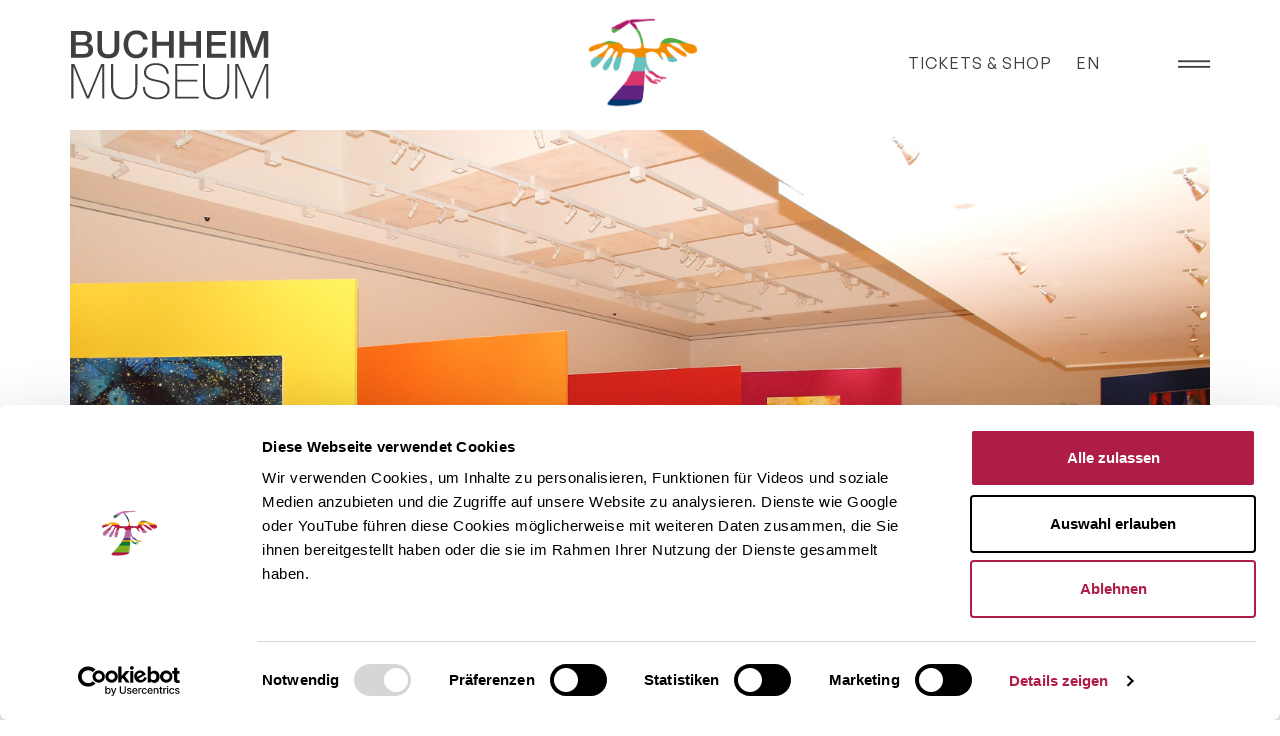

--- FILE ---
content_type: text/html; charset=UTF-8
request_url: https://www.buchheimmuseum.de/museum/led-beleuchtung.php
body_size: 8809
content:
<!DOCTYPE HTML>
<html lang="de">
	<head> 
			<script id="Cookiebot" src="https://consent.cookiebot.com/uc.js" data-cbid="b94b2755-05f9-476f-94e9-cbe01fc67ef5" data-blockingmode="auto"></script> 
		<meta http-equiv="X-UA-Compatible" content="IE=edge">
		<meta charset="UTF-8">
		<title>LED Beleuchtung im Buchheim Museum | Buchheim Museum</title>
 
						<meta name="author" content="Buchheim Museum"> 
			<meta property="og:title" content="In neuem Licht">
				
			<meta property="og:type" content="website">
						<meta name="robots" content="index, follow"> 
			<meta name="viewport" content="width=device-width, initial-scale=1.0, maximum-scale=2.0, user-scalable=yes">		
			<link rel="canonical" href="https://www.buchheimmuseum.de/museum/led-beleuchtung.php">
			<link rel="apple-touch-icon" href="/img/layout/apple-touch-icon.png"> 
			<link rel="shortcut icon" href="/favicon.ico" /> 
			<link rel="stylesheet" type="text/css" href="/css/styles-master-2025-BF.css?m=1764148217" />
<link rel="stylesheet" type="text/css" href="/css/menu-overlay.css?m=1742247847" />
<link rel="stylesheet" type="text/css" href="/css/no-small-screen.css?m=1742247849" />
	
		<style>
			#content {margin: 0 auto}

#bigimage {
height: 350px; width: 100%;
background: url("/_thumbnails_/13/6949_led-beleuchtung.webp") center/cover no-repeat;
}
@media only screen and (min-width: 768px) {
#bigimage {
margin: 130px auto 0 auto;	
height: 400px; width: 100%;	
background: url("/_thumbnails_/14/6949_led-beleuchtung.webp") center/cover no-repeat;
}
}
@media only screen and (min-width: 1025px) {
#bigimage {
height: 450px; width: 100%;	
background: url("/_thumbnails_/15/6949_led-beleuchtung.webp") center/cover no-repeat;
background-size: cover;
}
}		
@media only screen and (min-width: 1280px) {
#bigimage {
height: 500px; width: 100%;	
background: url("/img/museum/led-beleuchtung.jpg") center/cover no-repeat;
}
}	
@media only screen and (min-width: 1500px) {
#bigimage {
height: 650px; width: 100%;	
background: url("/img/museum/led-beleuchtung.jpg") center/cover no-repeat;
}
}	

			:root {--main-color: #3f3f3f;}
			
			#content-left h2 {
				margin-top: 1.2rem;
			}

		</style>
		
				
			<noscript>
				<link rel="stylesheet" type="text/css" href="/css/no-script.css?m=1746625477" />
			</noscript>
			</head>
	<body id="0">   
							<a href="#content" class="skip-link">Zum Inhalt springen</a>
			   
		<div id="wrapper">
							<header id="header">
					<div class="header-wrapper">
						
													<div class="header-wortmarke">
								<a title="Homepage" href="/">										<svg version="1.1" id="Ebene_1" xmlns="http://www.w3.org/2000/svg" x="0px" y="0px" viewBox="0 0 260 96" preserveAspectRatio="xMidYMid slice" fill="#3f3f3f" class="logo-svg" width="260px" height="96px"><g transform="matrix(1, 0, 0, 1, -167.613358, -373.288544)"><path d="M169,377.19h16.85c6.21,0,10.29,2.82,10.29,8.59c0,3.49-1.79,6.02-4.95,7.38v0.1c4.22,0.92,6.5,4.23,6.5,8.93 c0,5.44-3.79,9.66-12.76,9.66H169V377.19z M175.07,391.71h9.9c2.91,0,5.1-1.7,5.1-4.81c0-3.49-1.8-4.75-5.1-4.75h-9.9V391.71z M175.07,406.9h10.73c3.69,0,5.82-1.99,5.82-5.49c0-3.4-2.13-5.34-5.82-5.34h-10.73V406.9z"/><path d="M203.22,377.19h6.07v20.2c0,4.66,0.29,10.05,8.16,10.05c7.86,0,8.15-5.39,8.15-10.05v-20.2h6.07v22.19 c0,8.88-5.68,13.3-14.22,13.3c-8.54,0-14.22-4.42-14.22-13.3V377.19z"/><path d="M262.5,388.21c-1.02-3.98-3.59-6.89-8.64-6.89c-7.43,0-10.54,6.55-10.54,13.2c0,6.65,3.11,13.2,10.54,13.2 c5.39,0,8.35-4.02,8.83-9.08h5.92c-0.48,8.31-6.36,14.03-14.75,14.03c-10.39,0-16.61-8.25-16.61-18.16s6.21-18.15,16.61-18.15 c7.81,0.05,13.98,4.37,14.71,11.84H262.5z"/></g><polygon points="106.827 3.902 112.897 3.902 112.897 17.692 128.677 17.692 128.677 3.902 134.737 3.902 134.737 38.562 128.677 38.562 128.677 22.942 112.897 22.942 112.897 38.562 106.827 38.562"/><polygon points="142.317 3.902 148.377 3.902 148.377 17.692 164.157 17.692 164.157 3.902 170.227 3.902 170.227 38.562 164.157 38.562 164.157 22.942 148.377 22.942 148.377 38.562 142.317 38.562"/><polygon points="177.947 3.902 202.897 3.902 202.897 9.152 184.007 9.152 184.007 18.232 201.487 18.232 201.487 23.172 184.007 23.172 184.007 33.322 203.237 33.322 203.237 38.562 177.947 38.562"/><rect x="208.967" y="3.902" width="6.07" height="34.66"/><polygon points="249.327 3.902 240.007 31.042 239.907 31.042 230.337 3.902 221.797 3.902 221.797 38.562 227.577 38.562 227.577 11.822 227.677 11.822 237.287 38.562 242.287 38.562 251.897 11.822 251.997 11.822 251.997 38.562 257.767 38.562 257.767 3.902"/><polygon points="40.627 46.672 23.277 88.452 23.157 88.452 5.627 46.672 1.657 46.672 1.657 91.532 4.427 91.532 4.427 50.062 4.547 50.062 21.837 91.532 24.597 91.532 41.687 50.062 41.817 50.062 41.817 91.532 44.577 91.532 44.577 46.672"/><g transform="matrix(1, 0, 0, 1, -167.613358, -373.288544)"><path d="M223.69,419.96v26.9c0,5.4,1.13,16.65,14.07,16.65c11,0,14.71-6.47,14.71-16.65v-26.9h2.76v26.9 c0,10.68-4.02,19.04-17.47,19.04c-15.96,0-16.84-13.07-16.84-19.04v-26.9H223.69z"/><path d="M293.25,432.77c-0.32-7.66-6.1-11.5-14.39-11.5c-5.09,0-12.32,2.14-12.32,9.55c0,7.22,7.66,8.42,15.27,9.99 c7.67,1.57,15.33,3.52,15.33,12.44c0,9.3-8.92,12.63-15.77,12.63c-10.49,0-19.04-4.34-18.91-15.9h2.76 c-0.56,9.8,7.29,13.51,16.15,13.51c5.4,0,13.01-2.45,13.01-10.24c0-7.6-7.67-8.92-15.33-10.49c-7.61-1.57-15.27-3.39-15.27-11.94 c0-8.61,7.98-11.94,15.08-11.94c9.37,0,16.72,4.02,17.15,13.89H293.25z"/></g><polygon points="167.237 89.142 167.237 91.532 136.757 91.532 136.757 46.672 166.917 46.672 166.917 49.052 139.527 49.052 139.527 67.022 165.287 67.022 165.287 69.412 139.527 69.412 139.527 89.142"/><g transform="matrix(1, 0, 0, 1, -167.613358, -373.288544)"><path d="M343.14,419.96v26.9c0,5.4,1.13,16.65,14.07,16.65c11,0,14.71-6.47,14.71-16.65v-26.9h2.76v26.9 c0,10.68-4.02,19.04-17.47,19.04c-15.96,0-16.84-13.07-16.84-19.04v-26.9H343.14z"/></g><polygon points="253.767 46.672 236.427 88.452 236.307 88.452 218.767 46.672 214.807 46.672 214.807 91.532 217.577 91.532 217.577 50.062 217.697 50.062 234.987 91.532 237.747 91.532 254.837 50.062 254.967 50.062 254.967 91.532 257.727 91.532 257.727 46.672"/></svg>
									</a>							</div>
												<div class="header-logo"><a title="Homepage" href="/"><img src="/img/layout/logo-vogel-2023.png?m=1746114809" alt="Phoenix-Logo des Buchheim Museums" height="200" title="Buchheim Museum der Phantasie am Starnberger See" width="240" /></a></div>
														<div id="shop-button"><a href="https://buchheimmuseum.ticketfritz.de/">Tickets&#160;&#38;&#160;Shop</a> &#160; <a href="/english/">EN</a></div>
								
						<div class="button-wrapper">
							<button id="navi-button" aria-label="Menü öffnen" aria-expanded="false" class="ti ti-line-double"> <span class="tooltip">Menü öffnen</span></button>
						</div>
					</div>
				</header>						
				<nav id="menu-overlay" aria-label="Hauptmenü">
											<div class="menu-header">
							<div class="menu-wortmarke"><a href="/"><img src="/img/layout/logo-white.svg?m=1729765061" height="96" width="260" alt="Buchheim Logo weiß" /></a></div>
							<div class="menu-logo"><a href="/"><img src="/img/layout/logo-vogel-weiss.png" width="240" height="200" alt="Logo Phoenix weiß" title="Lothar-Günter Buchheims Museum der Phantasie in Bernried am Starnberger See"/></a></div>	
							<button id="menu-close" class="ti ti-close" aria-label="Menü schließen" tabindex="-1" aria-hidden="true"></button>
						</div>
						
					<div class="menu-wrapper">
						
<ul role="menu">
		<li id="id182"><a href="/">Aktuell</a>
					<ul>	<li role="none"><a role="menuitem" aria-label="Home" href="/">Home</a></li>
	<li role="none"><a role="menuitem" aria-label="Erweiterungsbau" href="/erweiterungsbau/">Erweiterungsbau</a></li>
	<li role="none"><a role="menuitem" aria-label="Meldungen" href="/aktuell/">Meldungen</a></li>
	<li role="none"><a role="menuitem" aria-label="Kalender" href="/kalender/">Kalender</a></li>
	<li role="none"><a role="menuitem" aria-label="Newsletter" href="/newsletter/">Newsletter</a></li>
	<li role="none"><a role="menuitem" aria-label="Presse" href="/presse/">Presse</a></li>
	<li role="none"><a role="menuitem" aria-label="PDF-Jahresflyer" href="/download/2025/Buchheim-Museum-Jahresflyer-2025.pdf">PDF-Jahresflyer</a></li>
</ul>
			</li>
	<li id="id233"><a href="/ausstellungen/">Ausstellungen</a>
					<ul>	<li role="none"><a role="menuitem" aria-label="Aktuell, Vorschau &amp; Archiv" href="/ausstellungen/">Aktuell, Vorschau &amp; Archiv</a></li>
	<li role="none"><a role="menuitem" aria-label="Ausgesucht" href="/aktuell/2025/ausgesucht">Ausgesucht</a></li>
	<li role="none"><a role="menuitem" aria-label="Ruprecht von Kaufmann" href="/aktuell/2025/kaufmann">Ruprecht von Kaufmann</a></li>
	<li role="none"><a role="menuitem" aria-label="Klangvolle Stille" href="/aktuell/2025/klangvolle-stille">Klangvolle Stille</a></li>
	<li role="none"><a role="menuitem" aria-label="Afrika &amp; Ozeanien" href="/aktuell/2024/afrika-ozeanien">Afrika &amp; Ozeanien</a></li>
	<li role="none"><a role="menuitem" aria-label="Haus Buchheim" href="/aktuell/2018/buchheim">Haus Buchheim</a></li>
</ul>
			</li>
	<li class="current"><a href="/museum/" class="aktiv">Museum</a>
					<ul>	<li role="none"><a role="menuitem" aria-label="Überblick" href="/museum/">Überblick</a></li>
	<li role="none"><a role="menuitem" aria-label="Sammlung Buchheim" href="/museum/sammlung-buchheim.php">Sammlung Buchheim</a></li>
	<li role="none"><a role="menuitem" aria-label="Architektur" href="/museum/architektur.php">Architektur</a></li>
	<li role="none"><a role="menuitem" aria-label="LED-Beleuchtung" href="/museum/led-beleuchtung.php" class="aktiv">LED-Beleuchtung</a></li>
	<li role="none"><a role="menuitem" aria-label="Natur" href="/museum/natur.php">Natur</a></li>
	<li role="none"><a role="menuitem" aria-label="Provenienzforschung" href="/museum/provenienzforschung.php">Provenienzforschung</a></li>
	<li role="none"><a role="menuitem" aria-label="Stiftung &amp; Team" href="/stiftung/">Stiftung &amp; Team</a></li>
	<li role="none"><a role="menuitem" aria-label="Förderkreis &amp; Sponsoren" href="/foerderkreis-sponsoren/">Förderkreis &amp; Sponsoren</a></li>
</ul>
			</li>
	<li id="id187"><a href="/service/">Ihr Besuch</a>
					<ul>	<li role="none"><a role="menuitem" aria-label="Öffnung, Eintritt &amp; Anfahrt" href="/service/">Öffnung, Eintritt &amp; Anfahrt</a></li>
	<li role="none"><a role="menuitem" aria-label="Führungen &amp; Workshops" href="/fuehrungen-workshops/">Führungen &amp; Workshops</a></li>
	<li role="none"><a role="menuitem" aria-label="Labor der Phantasie &amp; Ferienkurse" href="/service/kinderprogramm.php">Labor der Phantasie &amp; Ferienkurse</a></li>
	<li role="none"><a role="menuitem" aria-label="Museumsladen" href="/museumsladen/">Museumsladen</a></li>
	<li role="none"><a role="menuitem" aria-label="Veranstaltungsort" href="/service/veranstaltungen.php">Veranstaltungsort</a></li>
</ul>
			</li>
	<li id="id214"><a href="/service/links.php">Links</a>
					<ul>	<li role="none"><a role="menuitem" aria-label="Sammlung Online" href="https://sammlung.buchheimmuseum.de">Sammlung Online</a></li>
	<li role="none"><a role="menuitem" aria-label="Tickets &amp; Online Shop" href="https://buchheimmuseum.ticketfritz.de">Tickets &amp; Online Shop</a></li>
	<li role="none"><a role="menuitem" aria-label="Café Buffi" href="https://www.cafe-buffi.de/">Café Buffi</a></li>
	<li role="none"><a role="menuitem" aria-label="Bernried" href="https://bernried.de">Bernried</a></li>
	<li role="none"><a role="menuitem" aria-label="Freundeskreis" href="https://www.freundeskreis-buchheimmuseum.de">Freundeskreis</a></li>
	<li role="none"><a role="menuitem" aria-label="MuSeenLandschaft" href="https://www.museenlandschaft-expressionismus.de">MuSeenLandschaft</a></li>
	<li role="none"><a role="menuitem" aria-label="StarnbergAmmersee" href="https://www.starnbergammersee.de">StarnbergAmmersee</a></li>
	<li role="none"><a role="menuitem" aria-label="Erlebe Bayern" href="https://erlebe.bayern">Erlebe Bayern</a></li>
</ul>
			</li>
	<li id="id273"><a href="">Reservieren</a>
					<ul>	<li role="none"><a role="menuitem" aria-label="Online-Tickets" href="https://buchheimmuseum.ticketfritz.de/Event/Kalender/11775/38681?Typ=Vorlage">Online-Tickets</a></li>
	<li role="none"><a role="menuitem" aria-label="Café Buffi Tischreservierung" href="https://www.cafe-buffi.de">Café Buffi Tischreservierung</a></li>
</ul>
			</li>
</ul>	
					</div>
												<p class="center white2">
								<a href="/english/">EN</a> &#160; <a href="/international/espanol.php">ES</a> &#160; <a href="/international/francais.php">FR</a> &#160; <a href="/international/italiano.php">IT</a> &#160; <a href="/international/polska.php">PO</a></p>
										</nav> 	
						<div id="bigimage-wrapper">
					<div id="bigimage"><div class="bu">&#169; Foto: Buchheim Museum</div></div>			</div>
			<main id="content">
				
	<div id="content-wrapper">

		<div id="content-left">

						

			<h1>In neuem Licht</h1>

			<h2>Die LED-Beleuchtung in den Ausstellungssälen</h2> 

			<p>Seit Oktober 2017 erstrahlen die Kunstwerke in den großen Ausstellungssälen des Buchheim Museums im neuen Licht. Zuvor wurden sie mit Halogenstrahlern beleuchtet. Nun wurde aus wahrnehmungsästhetischen und ökologischen Gründen auf LED-Strahler umgestellt. Anfang 2020 wurde überdies die diffuse Raumbeleuchtung in den beiden großen Ausstellungssälen umgestellt. Die bisherigen Leuchtstoffröhren wurden durch LED-Leuchten ersetzt.</p>
<h2>I. Wahrnehmungsästhetische Gründe</h2>
<p>Der Mensch kann Lokalfarben nur sehen, wenn die Lichtquelle die entsprechenden Farbanteile enthält. Bei Halogenleuchten liegen die Wellenlängen überwiegend im warmen Gelb- und Rot-Bereich-Bereich. Vorteil dieser Lichtquelle ist, dass der Seheindruck als angenehm und warm empfunden wird. Sie liefert die Lichtfarben des Sonnenuntergangs. Nachteil der Lichtquelle ist, dass Wellenlängen im Blau-Bereich kaum enthalten sind. Dies bringt für die Museumspräsentation entscheidende Mängel mit sich:</p>
<p>1) Der Blauanteil der Gemälde kann mit Halogenleuchten nicht gut gesehen werden. Dieser Nachteil wirkt bei den mit reinen Farben arbeitenden Expressionisten besonders schwer. Ihre Bilder können im Halogenlicht nicht adäquat wahrgenommen werden. Blau und Grün wirken wie Grau und Braun. Ach die Kontraste zu den Rot, Orange und Gelb kommen somit weniger zur Geltung.</p>
<p>2) Aus konservatorischen Gründen werden Ölgemälde mit Lichtstärken zwischen 150 und 300 LUX belegt. Dies entspricht einer Lichtstärke, wie sie in der Natur nur in der Abenddämmerung nach dem Sonnenuntergang vorkommt. Wir können zwar noch gut sehen, jedoch stellt sich der Organismus in dieser Lichtstärke auf den Ruhemodus um. Besteht dieses geringe Licht noch, wie bei den Halogenstrahlern, zum größten Teil aus warmem Licht, verdoppelt sich der Ermüdungseffekt. Die Umstellung auf LED ermöglicht eine Ausweitung des Farbspektrums in den blauen Bereich hinein. Damit kommt das LED-Licht dem überwiegend kalten Tageslicht weitaus näher als das Halogenlicht. Nur so können die Gemälde adäquat in ihren Farbkontrasten wiedergegeben werden, und der Besucher bleibt wach und interessiert.</p>
<p>3) Insbesondere bei älteren Menschen – einer bedeutenden Zielgruppe jeden Museums – ist ein hoher Blauanteil im Licht von großer Bedeutung, da die Fähigkeit, blaues Licht wahrzunehmen, mit dem Alter abnimmt. Doch auch für junge Menschen gilt: Wer einmal Gemälde in kaltem LED-Licht gesehen hat, möchte ihnen nicht wieder im Halogenlicht begegnen.</p>
<p>Fazit: Der Unterschied zwischen Halogenlicht und kaltem LED-Licht ist derselbe wie zwischen Tag und Nacht.</p>
<h2>II. Ökologische Gründe</h2>
<p>Mit dem Ziel, Treibhausgasemissionen zu senken, fördert das Bundesministerium für Umwelt, Naturschutz, Bau und Reaktorsicherheit im Rahmen des Energiekonzepts von 2010 Kulturinstitutionen, die ihr Beleuchtungssystem von konventioneller Halogen- auf LED-Beleuchtung umstellen. Für die Förderung müssen im Wesentlichen folgende beiden Bedingungen erfüllt werden:</p>
<p>1) Die Investition muss sich, ohne Fördermittel mitgerechnet, mindestens innerhalb von 20 Jahren durch eingesparte Finanzmittel für Energie amortisieren.</p>
<p>2) Es muss ein mindestens 50%-iger Einspareffekt durch die Umstellung erzielt werden. Durch museumsübliche LED-Strahler ließen sich die gewünschten Einsparungen und Amortisierungen erzielen.</p>
<p>Der Antrag des Buchheim Museums auf Förderung der Umstellung erfüllte diese Kriterien und wurde bewilligt. Der Kauf der LED-Anlage wurde mit 30% der Kosten gefördert vom Bundesministerium für Umwelt, Naturschutz, Bau und Reaktorsicherheit aufgrund eines Beschlusses des Deutschen Bundestages.</p>
<p>Mit der <strong>Nationalen Klimaschutzinitiative</strong> initiiert und fördert das Bundesumweltministerium seit 2008 zahlreiche Projekte, die einen Beitrag zur Senkung der Treibhausgasemissionen leisten. Ihre Programme und Projekte decken ein breites Spektrum an Klimaschutzaktivitäten ab: Von der Entwicklung langfristiger Strategien bis hin zu konkreten Hilfestellungen und investiven Fördermaßnahmen. Diese Vielfalt ist Garant für gute Ideen. Die Nationale Klimaschutzinitiative trägt zu einer Verankerung des Klimaschutzes vor Ort bei. Von ihr profitieren Verbraucherinnen und Verbraucher ebenso wie Unternehmen, Kommunen oder Bildungseinrichtungen.<br/><br/></p>
<p><img src="/img/2018/BMUB_logo.jpg?m=1529931656&" alt="" width="700" height="260"></p>
		</div> 

		 

		
	</div>

			</main>
							<div class="wrapper">
						
					<div id="social">
						<div class="facebook">
							<p><a title="facebook" href="https://www.facebook.com/buchheimmuseum" class="ti-facebook"></a></p>
							<p>Folgen Sie uns auf facebook</p>
						</div>	
													<div>
								<p class="newsletter"><a href="/newsletter/"><span class="ti ti-arrow-right"></span> Newsletter Abo</a></p>
							</div>	
							
						<div class="instagram">
							<p><a title="Instagram" href="https://www.instagram.com/buchheimmuseum/" class="ti-instagram"></a></p>
							<p>Besuchen Sie uns auf Instagram</p>
						</div>
					</div>
				</div>
									<div class="font-buttons">
						<button class="font-button" id="increase-font" aria-label="Schriftgröße vergrößern">A+ <span class="tooltip">Vergrößern</span></button>
						<button class="font-button" id="decrease-font" aria-label="Schriftgröße verkleinern">A- <span class="tooltip">Verkleinern</span></button>
					</div>
								<footer id="footer">
											<nav id="menu">
							
<ul>
		<li id="li182"><a href="/">Aktuell</a>
					<ul>	<li><a href="/">Home</a></li>
	<li><a href="/erweiterungsbau/">Erweiterungsbau</a></li>
	<li><a href="/aktuell/">Meldungen</a></li>
	<li><a href="/kalender/">Kalender</a></li>
	<li><a href="/newsletter/">Newsletter</a></li>
	<li><a href="/presse/">Presse</a></li>
	<li><a href="/download/2025/Buchheim-Museum-Jahresflyer-2025.pdf">PDF-Jahresflyer</a></li>
</ul>
			</li>
	<li id="li233"><a href="/ausstellungen/">Ausstellungen</a>
					<ul>	<li><a href="/ausstellungen/">Aktuell, Vorschau &amp; Archiv</a></li>
	<li><a href="/aktuell/2025/ausgesucht">Ausgesucht</a></li>
	<li><a href="/aktuell/2025/kaufmann">Ruprecht von Kaufmann</a></li>
	<li><a href="/aktuell/2025/klangvolle-stille">Klangvolle Stille</a></li>
	<li><a href="/aktuell/2024/afrika-ozeanien">Afrika &amp; Ozeanien</a></li>
	<li><a href="/aktuell/2018/buchheim">Haus Buchheim</a></li>
</ul>
			</li>
	<li id="li186"><a href="/museum/">Museum</a>
					<ul>	<li><a href="/museum/">Überblick</a></li>
	<li><a href="/museum/sammlung-buchheim.php">Sammlung Buchheim</a></li>
	<li><a href="/museum/architektur.php">Architektur</a></li>
	<li><a href="/museum/led-beleuchtung.php" class="aktiv">LED-Beleuchtung</a></li>
	<li><a href="/museum/natur.php">Natur</a></li>
	<li><a href="/museum/provenienzforschung.php">Provenienzforschung</a></li>
	<li><a href="/stiftung/">Stiftung &amp; Team</a></li>
	<li><a href="/foerderkreis-sponsoren/">Förderkreis &amp; Sponsoren</a></li>
</ul>
			</li>
	<li id="li187"><a href="/service/">Ihr Besuch</a>
					<ul>	<li><a href="/service/">Öffnung, Eintritt &amp; Anfahrt</a></li>
	<li><a href="/fuehrungen-workshops/">Führungen &amp; Workshops</a></li>
	<li><a href="/service/kinderprogramm.php">Labor der Phantasie &amp; Ferienkurse</a></li>
	<li><a href="/museumsladen/">Museumsladen</a></li>
	<li><a href="/service/veranstaltungen.php">Veranstaltungsort</a></li>
</ul>
			</li>
	<li id="li214"><a href="/service/links.php">Links</a>
					<ul>	<li><a href="https://sammlung.buchheimmuseum.de">Sammlung Online</a></li>
	<li><a href="https://buchheimmuseum.ticketfritz.de">Tickets &amp; Online Shop</a></li>
	<li><a href="https://www.cafe-buffi.de/">Café Buffi</a></li>
	<li><a href="https://bernried.de">Bernried</a></li>
	<li><a href="https://www.freundeskreis-buchheimmuseum.de">Freundeskreis</a></li>
	<li><a href="https://www.museenlandschaft-expressionismus.de">MuSeenLandschaft</a></li>
	<li><a href="https://www.starnbergammersee.de">StarnbergAmmersee</a></li>
	<li><a href="https://erlebe.bayern">Erlebe Bayern</a></li>
</ul>
			</li>
	<li id="li273"><a href="">Reservieren</a>
					<ul>	<li><a href="https://buchheimmuseum.ticketfritz.de/Event/Kalender/11775/38681?Typ=Vorlage">Online-Tickets</a></li>
	<li><a href="https://www.cafe-buffi.de">Café Buffi Tischreservierung</a></li>
</ul>
			</li>
</ul>


						</nav>
										<p><a href="/english/">EN</a> &#160; <a href="/international/espanol.php">ES</a> &#160; <a href="/international/francais.php">FR</a> &#160; <a href="/international/italiano.php">IT</a> &#160; <a href="/international/polska.php">PO</a> &#160; <a href="/">DE</a></p>
					<ul id="imprint">
						<li>2001 – 2025 &#169; <a href="/stiftung/">Buchheim Stiftung</a></li>	
						<li><a href="/service/datenschutz.php">Datenschutz</a></li>						
						<li><a href="javascript: Cookiebot.renew()">Cookies</a></li>
													<li><a href="/service/barrierefreiheit.php">Barrierefreiheit</a></li>
												<li><a href="/service/impressum.php">Impressum</a></li>
					</ul>
					<p class="center"><img src="/img/layout/StMWKsw.png?m=1669016554" alt="Logo Bayerisches Staatsministerium für Wissenschaft und Kunst" height="68" width="300" /></p>				</footer>
					</div>
		<script src="/js/js-buchheim-2025-05-03.js?m=1746254932"></script>
									<script>
				var lastTouchEnd = 0;
				document.addEventListener('touchend', function(event) {
					var now = (new Date()).getTime();
					if (now - lastTouchEnd <= 300) {
						event.preventDefault();
					}
					lastTouchEnd = now;
				}, false);

				// Initial setup for font size 
				let currentFontSize = parseFloat(getComputedStyle(document.documentElement).fontSize);

				// Increase font size
				document.getElementById("increase-font").addEventListener("click", () => {
					if (currentFontSize < 20) { 
						currentFontSize *= 1.03;
						document.documentElement.style.fontSize = `${Math.min(currentFontSize, 28)}px`;
					}
				});

				// Decrease font size
				document.getElementById("decrease-font").addEventListener("click", () => {
					if (currentFontSize > 10) {
						currentFontSize /= 1.03;
						document.documentElement.style.fontSize = `${Math.max(currentFontSize, 10)}px`;
					}
				});

				document.addEventListener("DOMContentLoaded", function() {
					// Cookie Banner Role Assignment
					const cookieBanner = document.getElementById("CybotCookiebotDialog");
					if (cookieBanner) {
						cookieBanner.setAttribute("role", "dialog");
						cookieBanner.setAttribute("aria-modal", "true");
						cookieBanner.setAttribute("aria-labelledby", "cookiebanner-title");
						cookieBanner.setAttribute("aria-describedby", "cookiebanner-description");

						// Add IDs for title and description if missing
						const title = cookieBanner.querySelector("h1, h2, .cookiebanner-title");
						const description = cookieBanner.querySelector("p, .cookiebanner-description");

						if (title) title.id = "cookiebanner-title";
						if (description) description.id = "cookiebanner-description";
					}

					// Navigation Button and Menu Focus Management
					const navButton = document.getElementById("navi-button");
					const menu = document.getElementById("menu");
					const menuClose = document.getElementById("menu-close");

					navButton.addEventListener("click", function() {
						// Toggle aria-expanded attribute
						const isExpanded = navButton.getAttribute("aria-expanded") === "true";
						navButton.setAttribute("aria-expanded", !isExpanded);

						// Toggle focus and tabindex on menu close button
						if (!isExpanded) {
							menuClose.tabIndex = 0;
							menuClose.setAttribute("aria-hidden", "false");
							menu.focus();
						} else {
							menuClose.tabIndex = -1;
							menuClose.setAttribute("aria-hidden", "true");
						}
					});

					menuClose.addEventListener("click", function() {
						// Close menu and reset aria-expanded
						navButton.setAttribute("aria-expanded", "false");
						menuClose.tabIndex = -1;
						menuClose.setAttribute("aria-hidden", "true");
						navButton.focus();
					});
				});

			</script>
			 
			<script type="text/plain" data-cookieconsent="statistics" async src="https://www.googletagmanager.com/gtag/js?id=G-KYR8FG7FCW"></script>
			<script type="text/plain" data-cookieconsent="statistics">
				window.dataLayer = window.dataLayer || [];
				function gtag(){dataLayer.push(arguments);}
				gtag('js', new Date());
				gtag('config', 'G-KYR8FG7FCW', { 'anonymize_ip': true });
			</script>
		</body>
</html>

--- FILE ---
content_type: text/css
request_url: https://www.buchheimmuseum.de/css/styles-master-2025-BF.css?m=1764148217
body_size: 6752
content:
/* ==================================================
1. FONTS
================================================== */
@font-face {
	font-family: 'GeneralSans-Variable';
	src: url('/fonts/GeneralSans-Variable.woff2') format('woff2'),
		url('/fonts/GeneralSans-Variable.woff') format('woff'),
		url('/fonts/GeneralSans-Variable.ttf') format('truetype');
	font-weight: 200 700;
	font-display: swap;
	font-style: normal;
}
@font-face {
	font-family: 'GeneralSans-VariableItalic';
	src: url('/fonts/GeneralSans-VariableItalic.woff2') format('woff2'),
		url('/fonts/GeneralSans-VariableItalic.woff') format('woff'),
		url('/fonts/GeneralSans-VariableItalic.ttf') format('truetype');
	font-weight: 200 700;
	font-display: swap;
	font-style: italic;
}
@font-face {
	font-family: 'themify';
	src: url('/fonts/themify.eot?-fvbane');
	src: url('/fonts/themify.eot?#iefix-fvbane') format('embedded-opentype'),
		url('/fonts/themify.woff?-fvbane') format('woff'),
		url('/fonts/themify.ttf?-fvbane') format('truetype'),
		url('/fonts/themify.svg?-fvbane#themify') format('svg');
	font-weight: normal;
	font-style: normal;
	font-display: swap;		
}
[class^="ti-"], [class*=" ti-"] {
	font-family: 'themify';
	speak: none;
	font-style: normal;
	font-weight: normal;
	font-variant: normal;
	text-transform: none;
	line-height: 1;
}
.ti-menu:before         { content: "\e68e"; }
.ti-menu-alt:before     { content: "\e68f"; }
.ti-facebook:before     { content: "\e741"; }
.ti-instagram:before    { content: "\e73d"; }
.ti-close:before        { content: "\e646"; }
.ti-download:before     { content: "\e6a7"; }
.ti-arrow-right:before  { content: "\e628"; }
.ti-new-window:before   { content: "\e732"; }
.ti-line-double:before  { content: "\e6e5"; }
.ti-info:before         { content: "\e697"; }

/* ==================================================
2. RESET
================================================== */
p, h1, h2, h3, h4, h5, h6 {
	overflow-wrap: break-word;
}
html, body, span, div, applet, object, iframe,
h1, h2, h3, h4, h5, h6, p, blockquote, pre, a, abbr,
acronym, address, big, cite, code, del, dfn, em, img,
ins, kbd, q, s, samp, small, strike, strong, sub, sup,
tt, var, b, u, i, center, dl, dt, dd, ol, ul, li,
fieldset, form, label, legend, table, caption, tbody,
tfoot, thead, tr, th, td, article, aside, canvas,
details, embed, figure, figcaption, footer, header,
hgroup, menu, nav, output, ruby, section, summary,
time, mark, audio, video, input, button, textarea, select {
	margin: 0;
	padding: 0;
	border: 0;
	font-size: 100%;
	font: inherit;
	vertical-align: baseline;	
}
/* HTML5 reset for older browsers */
article, aside, details, figcaption, figure,
footer, header, hgroup, menu, nav, section, main {
	display: block;
}

/* ==================================================
3. ROOT COLOR VARIABLES
================================================== */
:root {
	--main-color:        #008343;
	--font-main-color:   #000000;
	--font-light-color:  #999999;
	--link-color:        #008343;
	--background-color:  #efefef;
	--naviback-color:    #008343;
}

/* ==================================================
4. SKIP-TO-CONTENT
================================================== */
.skip-link {
	position: absolute;
	top: -40px;
	left: 0;
	color: var(--main-color);
	padding: 5px;
	z-index: 9999;
}
.skip-link:focus {
	top: 0;
	outline: 2px solid var(--main-color)
}

/* ==================================================
5. BOX-SIZING
================================================== */
*, *::before, *::after {
	-webkit-box-sizing: border-box;
	-moz-box-sizing:    border-box;
	box-sizing:         border-box;
	*behaviour: url(/includes/boxsizing.htc);  
}

/* ==================================================
6. BASIC STYLES
================================================== */
html {
	font-family: 'GeneralSans-Variable', Helvetica, Arial, sans-serif;	
	font-size: 1rem;
	font-weight: 430;
	line-height: 150%;
	min-height: 100vh;
	max-width: 100%;
	color: var(--font-main-color);
	background: #fff;
	-webkit-font-smoothing: antialiased;
	-moz-osx-font-smoothing:  grayscale;	
	-webkit-tap-highlight-color: transparent; 
	outline-color: unset;	
	-webkit-animation-name:   FadeIn;
	-webkit-animation-timing-function: ease-in-out;
	-webkit-animation-duration:       400ms;  
	-moz-animation-name:      FadeIn;
	-moz-animation-timing-function:  ease-in-out;
	-moz-animation-duration:         400ms;
}
h1, h2, h3, h4 {
	font-weight: 480;
	letter-spacing: .5px;	
}

/* --------------------------------------------------
Headings
-------------------------------------------------- */
h1 {
	font-size: 1.4rem;
	text-transform: uppercase;
	margin: 0 0 20px 0;	
	line-height: 140%;		
}
h2 {
	font-size: 1.2rem;
	text-transform: uppercase;	
	hyphens: auto;	
	margin: 20px 0 18px 0;	
	line-height: 150%;
}
h3 {
	font-size: 1.1rem;
	text-transform: uppercase;
	margin: 1.5rem 0 1rem 0 !important;	
	color: var(--main-color);
	line-height: 150%;	
}

/* --------------------------------------------------
Text & Media
-------------------------------------------------- */
p, td {
	margin: 0 0 1rem 0;
	font-size: 1.1rem;	
	line-height: 150%;		
}
a, a:link, a:visited {
	color: var(--main-color);
	text-decoration: none;
}
a:focus {
	border: 0;
	outline: 0;
}
a:hover, a:active {
	color: var(--main-color);	
	text-decoration: none;
}
a img:hover {
	opacity: 0.8;
}
img {
	max-width: 100%;
	height: auto;
	border: 0;
}
strong, b {
	font-weight: 490;
}
i, em {
	font-family: 'GeneralSans-VariableItalic';
}
audio {
	width: 100%;
	max-width: 600px;	
	border-radius: 25px;
	background-color: #f0f3f4;
	margin-bottom: 30px;
}
.audio-wrapper {
	margin: 0 0 25px 0;
}

/* ==================================================
7. UTILITIES
================================================== */
.none         { display: none; }
.grey         { color: var(--font-light-color); font-size: 0.87rem; line-height: 125%; margin: 0 0 20px 0; }
.bu           { color: #666; font-size: 0.87rem; line-height: 125%; }
.red          { color: #af1d47; }
.center       { text-align: center; }
.white        { font-size: 0.8rem; opacity: 0.8; line-height: 110%; color: #fff; }
.white2       { color: #fff; }


.tooltip {
	visibility: hidden;
	background-color: rgba(0,0,0,.8);
	color: white;
	text-align: center;
	border-radius: 4px;
	padding: 5px;
	position: absolute;
	bottom: 120%;
	left: 50%;
	transform: translateX(-50%);
	font-size: 0.8rem;
	white-space: nowrap;
	z-index: 1001;
	opacity: 0;
	transition: opacity 0.3s;
}


/* ==================================================
8. LINKS & BUTTONS
================================================== */
a.more {
	color: var(--main-color);	
	text-transform: uppercase;
	position: relative;
	letter-spacing: 1px;
	font-size: 1rem;
	background-image: linear-gradient(currentColor, currentColor);
	background-position: 0% 100%;
	background-repeat: no-repeat;
	background-size: 100% 1px;	
	transition: all .2s ease-in-out;	
	font-weight: 490;	
}
a.more:hover {
	color: var(--main-color);	
}
.more2 {
	color: var(--main-color);
	text-transform: uppercase;
	position: relative;
	letter-spacing: 1px;
	font-size: 1rem;
}
a.download {
	color: #fff;
	background: var(--main-color);	
	text-transform: uppercase;
	position: relative;
	padding: 2px 6px 3px 6px;
	transition: all .2s ease-in-out;	
	cursor: pointer;
	font-size: 1rem;	
}
a.download:hover {
	opacity: 0.8;
	text-decoration: none;
}
a.flyer {
	background: none !important;
	text-transform: uppercase;
	transition: all .2s ease-in-out;	
	cursor: pointer;
	font-size: 1rem;	
}
a.flyer:hover {
	opacity: 0.8;
	text-decoration: none;
}

/* ==================================================
9. LAYOUT BASICS
================================================== */
.flex-center {
	display: flex;
	justify-content: center;
	width: 100%;
}
.flex-between {
	display: flex;
	justify-content: space-between;
	width: 100%;
}
hr {
	border: 0;
	border-top: 1px solid #fff;
	background: #fff;
	height: 1px;
	clear: both;
	margin: 20px 0;
	opacity: 0;	
}
#service td {
	border-top: 1px solid #ddd;	
	padding: 5px 0;
}

/* ==================================================
10. ALERTS
================================================== */
#alert {
	display: block;
	width: 100%;
	margin: 0 0 20px 0;
	background: #b01968;
	color: #fff !important;
	padding: 16px;
	font-size: 1rem;
	line-height: 140%;
	text-transform: uppercase;
	font-weight: 490;
	letter-spacing: 0.5px;	
}

#alert2 {
	display: block;
	width: 100%;
	margin: 0 0 20px 0;
	background: #1c466c;
	color: #fff !important;
	padding: 16px;
	font-size: 1rem;
	line-height: 140%;
	text-transform: uppercase;
	font-weight: 490;
	letter-spacing: 0.5px;	
}

#alert a, #alert2 a  {
	color: #fff; 
	border-bottom: 1px solid #fff;
}

#alertdetails  {
	color: #b01968;	
	font-weight: 490;	
}
#alertdetails ul {
	padding: 0 20px;	
}
#alertdetails ul li {
	margin: 0 0 10px 0 !important;	
}
#alertdetails summary {
	color: #b01968;
	font-size: 1rem;
	margin: 15px 0;
	font-weight: 490;
	text-transform: uppercase;
	letter-spacing: 1px;	
}
#alertdetails summary:focus, #alertdetails summary:active {
	outline: 0;
}
#eventalert {
	display: block;
	width: 100%;
	margin: 15px 0;
	color: #fff;
	text-align: center;
	background: #db3e77;			
}
#eventalert a {
	display: flex;
	width: 100%;	
	justify-content: center;
	color: #fff; 
	padding: 10px;
	text-decoration: none;
}
.booked {
	color: #b01968;
}

/* ==================================================
11. COOKIEBOT
================================================== */
.cookieconsent-optout-marketing {
	background: rgba(0,0,0,.1);
	padding: 2rem 1rem 1rem 1rem;
	margin: 0 0 1rem 0;
	text-align: center;
}
#CookieDeclarationUserStatusLabelOn,
#CookieDeclarationUserStatusLabelOff,
#CookieDeclarationChangeConsentChange,
#CookieDeclarationChangeConsentWithdraw {
	font-size: 1.1rem;
	color: #af1d47;
	font-weight: 490;
	line-height: 150%;
	margin: 0 0 18px 0;
}

/* ==================================================
12. RESPONSIVE CONTAINER
================================================== */
.responsiveContainer {
	position: relative;
	width: 100%;
	margin-top: 10px;
	padding-bottom: 56.25%;
	height: 0;
}
.responsiveContainer iframe,
.responsiveContainer video {
	position: absolute;
	top: 0;
	left: 0;
	width: 100%;
	height: 100%;
}
.video-container {
	max-width: 100%;
	margin: 0 auto;
}
.video-container video {
	width: 100%;
	height: auto;
}
video { display: block; }

/* ==================================================
13. GRADIENT ANIMATION
================================================== */
@keyframes gradient {
	0% { background-position: 0% 50%; }
	50% { background-position: 100% 50%; }
	100% { background-position: 0% 50%; }
}

/* ==================================================
14. WRAPPER & HEADER
================================================== */
#wrapper {
	margin: 0 auto;
	position: relative;
	width: 100%;
}
#header {
	width: 100%;
	display: block;
	padding: 15px;
	background: #fff;
	position: relative;	
}
.header-wrapper {
	margin: 0 auto;
	width: 100%;
	height: 100%;
	display: flex;
	justify-content: space-between;
	align-items: center;
	position: relative;
}
.header-wortmarke {
	width: 150px;
	height: auto;
	text-align: center;
	display: block;
	overflow: hidden;
}
.header-wortmarke a {
	display: flex;
	justify-content: flex-start;
	align-items: center;	
	padding: 0;
	margin: 0;
	width: 100%;
	height: 100%;
	cursor: pointer;
}
.header-wortmarke .logo-svg {
	width: 150px;
	height: auto;
	display: inline-block;
	padding: 0;
	margin: 0;
	box-sizing: content-box;
}
.header-logo {
	width: 100px;
	padding: 0 15px;
}
.menu-wortmarke {
	width: 150px;
}
.menu-logo {
	width: 100px;
	padding: 0 15px;
	margin-left: -38px;	
}
.button-wrapper {
	display: flex;
	justify-content: flex-end;
	align-items: center;	
	padding: 0;
}
#header-lang {
	font-size: 1.2rem;	
	letter-spacing: 1px;
	margin-left: 2rem;
	position: absolute;
	right: 50px;
}
#header-lang a, a:link, a:visited {
	color: var(--main-color);
	text-decoration: none;
}



#navi-button {
	font-size: 2rem;
	width: 60px;
	height: 50px;
	text-align: center;
	display: flex;
	justify-content: flex-end;
	align-items: center;
	color: var(--main-color);		
	background: #fff;
	transition: all .3s ease;
	cursor: pointer;
}

/* ==================================================
15. BIGIMAGE
================================================== */
#bigimage {
	width: 100%;
	margin: 0 auto;
	display: block;
	position: relative;
	overflow: hidden;
}
#bigimage img {
	width: 100%;
	height: auto;
	margin: 0;
}
#bigimage .bu {
	position: absolute;
	bottom: 10px;
	right: 10px;
	padding: 5px;
	font-size: 0.75rem;
	opacity: 0.7;
	line-height: 110%;
	color: #fff;
	text-align: right;
}
#bigimage-wrapper p {
	text-align: center;
}

/* ==================================================
16. CONTENT
================================================== */
#content {
	padding: 0 15px;
}
#content-wrapper,
#content-wrapper2 {
	margin: 45px auto;
	overflow: auto;
}
#content-wrapper h1 {
	font-size: 1.4rem;
}
#content h2 { font-size: 1.2rem; }
#content h3 { font-size: 1.1rem; }
#content p { hyphens: auto; }
#content-left img { margin-top: 20px; }
#content-right { margin: 30px 0; }
#content-right span { opacity: .8; }
#content-right audio {
	width: 100%;
	margin: 0 0 15px auto;
}
#content-right-old { margin: 30px 0; }
#content .noborder { margin-top: -10px; }
#content ul li { margin: 0 0 1rem 1rem; }

/* ==================================================
17. LINKS (Inline)
================================================== */
.link {
	text-transform: uppercase;
	color: #fff !important;
	text-decoration: none;
	background-image: none !important;	
	padding: 4px 8px 5px 8px;
	margin: 0 0 3px 0;
	display: inline-block;
	width: 100%;
	letter-spacing: 1px;
	background: #999;
	font-size: 1rem;
	transition: all .2s ease-in-out;	
	font-weight: 490;
}
.link:hover {
	opacity: 0.8;	
}

/* ==================================================
18. SUMMARY
================================================== */
summary {
	font-size: 1rem;
	cursor: pointer;
	margin: 0 0 20px 0;
	text-transform: uppercase;
	letter-spacing: 1px;
	color: var(--font-main-color);		
}

/* ==================================================
19. SHOP & SOCIAL WRAPPER
================================================== */
.wrapper {
	width: 100%;
	margin: 0 auto;
	padding: 0 15px;	
}

/* ==================================================
20. SHOP BUTTON
================================================== */
#shop-button {
	width: 100%;
	height: auto;
	display: block;
	background: var(--main-color);
	margin: 15px auto 0 auto;	
	border-bottom: 1px solid #fff;
	font-size: 0.9rem;	
	line-height: 150%;
	letter-spacing: 1px;
}
#shop-button a {
	width: 100%;
	display: flex;
	justify-content: center;
	align-items: center;
	text-align: center;	
	padding: 10px 15px;
	color: #fff;
	cursor: pointer;
	text-transform: uppercase;
	background: rgba(0,0,0,.1);	
}

/* ==================================================
21. SOCIAL
================================================== */
#social {
	background: var(--main-color);
	width: 100%;
	margin: 0 auto 30px auto;
	padding: 20px 15px 15px 15px;
	font-weight: 430;		
	letter-spacing: .1px;
}
#social h3 {
	margin: 0 0 20px 0;	
	color: #fff;
}
#social div {
	display: flex;
	justify-content: center;
	align-items: center;
	text-align: center;
	flex-direction: column;
	color: #fff;
	padding: 15px 10px;
	font-size: 0.87rem;	
}
#social div a { color: #fff; }
#social .ti-facebook {
	border: 2px solid #fff;
	font-size: 2rem;
	padding: 8px;
	border-radius: 10px;
}
#social .ti-instagram {
	font-size: 3rem;
	padding: 8px;
}
#social .newsletter a {
	margin: 1em 0 1em 0;	
	border: 0;
	border-radius: 5px;
	color: #fff;
	padding: 8px 12px;
	text-align: center;	
	font-size: 1rem;
	text-transform: uppercase;
	letter-spacing: 1px;
	width: 300px;
	font-family:'GeneralSans-Variable';	
	transition: all .3s ease-in-out;	
	border: 1px solid white;
}
#social .newsletter a:hover {
	background: white;	
	color: var(--main-color);
	cursor: pointer;
}
#social .ti { font-size: 0.87rem; }
#social label { display: none; }

/* ==================================================
22. FOOTER
================================================== */
#footer {
	width: 100%;
	margin: 0 auto;	
	padding: 1px 15px 60px 15px;
	font-weight: 350;	
	position: relative;
}
#footer a {
	text-decoration: none;
	color: var(--font-main-color);
}
#menu {
	width: 100%;
	margin: 0 auto;
	padding: 0 4px 40px 4px;		
}
#menu ul {
	list-style: none;
	display: block;
	font-size: 1.1rem;
	margin: 0;
}
#menu ul li {
	line-height: 200%;
	margin: 30px 0 0 0;
	text-align: left;
	font-weight: 490;
}
#menu ul li a {
	color: var(--font-main-color);
	text-decoration: none;
}
#menu ul li a.aktiv {
	color: var(--main-color);		
}
#menu ul li ul li {
	margin: 0;
	font-weight: 350;	
}
#imprint {
	list-style: none;
	display: block;
	font-size: 1.1rem;
	margin: 3rem 0;
}
#imprint li {
	margin: 12px 0 0 0;
	font-weight: 350;	
}
#imprint li a {
	font-weight: 350;	
}

/* ==================================================
23. “BACK TO TOP” BUTTON
================================================== */
.cd-top {
	display: inline-block;
	height: 40px;
	width: 40px;
	position: fixed;
	bottom: 15px;
	right: 15px;
	z-index: 10;
	box-shadow: 0 0 10px rgba(0, 0, 0, 0.05);
	overflow: hidden;
	text-indent: 100%;
	white-space: nowrap;
	background: rgba(0,0,0,0.3) url(/img/layout/cd-top-arrow.svg) no-repeat center 50%;
	background: var(--main-color) url(/img/layout/cd-top-arrow.svg) no-repeat center 50%;
	visibility: hidden;
	opacity: 0;
	-webkit-transition: opacity .3s 0s, visibility 0s .3s;
	-moz-transition:    opacity .3s 0s, visibility 0s .3s;
	transition:         opacity .3s 0s, visibility 0s .3s;
}
.cd-top.cd-is-visible,
.cd-top.cd-fade-out,
.no-touch .cd-top:hover {
	-webkit-transition: opacity .3s 0s, visibility 0s 0s;
	-moz-transition:    opacity .3s 0s, visibility 0s 0s;
	transition:         opacity .3s 0s, visibility 0s 0s;
}
.cd-top.cd-is-visible {
	visibility: visible;
	opacity: 0.7;
}
.cd-top.cd-fade-out {
	opacity: 0.7;
}
.no-touch .cd-top:hover,
.cd-top:hover {
	transition: all .2s ease-in-out;
	opacity: 1;
}

/* ==================================================
24. FADEIN KEYFRAMES
================================================== */
@-webkit-keyframes FadeIn { 0% { opacity:0; } 100% { opacity:1; } }
@-moz-keyframes    FadeIn { 0% { opacity:0; } 100% { opacity:1; } }
@keyframes         FadeIn { 0% { opacity:0; } 100% { opacity:1; } }

/* ==================================================
25. MEDIA QUERIES: MOBILE
================================================== */
@media only screen and (max-width: 767px) {
	.no-mobile { display: none !important; }
}

/* ==================================================
26. MEDIA QUERIES: TABLET & DESKTOP
================================================== */
@media only screen and (min-width: 769px) {
	/* Layout */
	#wrapper {
		max-width: 1580px;
	}

	/* Header */
	#header {
		position: fixed;
		top: 0;
		left: 0;
		padding: 15px 30px;
		height: 130px;
		z-index: 100;
		transition: box-shadow 200ms cubic-bezier(0.33, 1, 0.68, 1);
	}
	#header.active {
		box-shadow: hsla(0 0% 0% / 0.1) 0 0.5rem 1rem;
		transition-duration: 400ms;
	}
	#header a:hover {
		opacity: 0.8;
	}

	.header-wortmarke, .header-wortmarke .logo-svg {
		width: 200px;
	}
	.header-logo {
		width: 120px;
		margin-left: -150px;
	}
	.header-logo img:hover {
		transform: rotate(360deg);
		transition: 1s ease-in-out;	
	}
	.menu-wortmarke {
		padding-top: 10px;
		width: 200px;
	}
	.menu-logo {
		width: 120px;
		margin-left: -195px;
	}

	/* Shop Button */
	#shop-button {
		position: absolute;
		right: 100px;
		top: 30px;
		z-index: 105;
		width: auto;
		border: 0;
		opacity: 1;
		display: flex;
		justify-content: center;
		align-items: center;
		background: #fff;
		margin: 0;
		font-size: 1rem;
	}
	#shop-button a, #shop-button a:visited {
		display: inline;
		text-align: center;
		padding: 6px 10px;
		color: var(--main-color);
		background: none;
		transition: all .2s ease-in-out;
	}
	#shop-button a:hover {
		text-decoration: none;
		background: none;
		color: #000;
		opacity: .7;
	}

	/* Navi */
	#navi-button:hover {position: relative; color: #000; opacity: .5; }

	#navi-button:hover .tooltip {
		visibility: visible;
		opacity: 1;
		z-index: 100;
		bottom: 50px;
		left: 50%;
		font-weight: 550;
		font-family: 'GeneralSans-Variable', Helvetica, Arial, sans-serif;			
	}		

	#id273, #li273 { display: none; }

	/* Alert */
	#alert, #alert2 { padding: 12px 30px; text-align: center }

	/* Bigimage */
	#bigimage { padding: 160px 30px 0 30px; }
	#bigimage .bu { right: 40px; }

	/* Content */
	#content {
		margin: 140px auto 0 auto;
		padding: 0 30px;
		max-width: 1580px;
	}
	#content h1 { font-size: 1.8rem; }
	#content h2 { font-size: 1.4rem; }
	#content h3 { font-size: 1.2rem; }
	#content a {
		text-decoration: none;
		background-image: linear-gradient(currentColor, currentColor);
		background-position: 0% 100%;
		background-repeat: no-repeat;
		background-size: 0% 1px;
		transition: background-size cubic-bezier(0,.5,0,1) 0.3s;
	}
	#content a:hover, #content a:focus {
		background-size: 100% 1px;
	}
	#content .noborder a { background-image: none; }

	#content-wrapper {
		padding: 15px 0;
		width: 100%;
		display: flex;
		justify-content: center;
	}
	#content-wrapper2 {
		padding: 15px 0;
		width: 100%;
	}
	#content-left {
		flex: 1 0 65%;
		padding: 20px 30px 30px 0;
		max-width: 800px;
		min-height: 400px;
	}
	#content-right {
		margin: 0 0 30px 0;
		flex: 1 1 35%;
		padding: 30px 0 30px 30px;	
	}
	#content-right-old {
		flex: 0 1 auto;
		padding: 0 0 0 30px;
		margin: 7px 0 30px 0;
		max-width: 400px;
	}
	#content-right-old p {
		color: var(--font-light-color);
		font-size: 0.87rem;
		line-height: 125%;
		margin: 0 0 20px 0;
	}
	#content-right-old .buchheim-fotos {
		max-width: 300px;
	}

	/* Listing */
	#listing-grid-wrapper-old {
		grid-template-columns: 1fr 1fr;
	}
	.listing-wrapper-old {
		width: 48%;
	}
	.flex-between-larger-screen {
		display: flex;
		justify-content: space-between;
		width: 100%;
	}

	/* Wrapper padding */
	.wrapper { padding: 0 30px; }

	.box-wrapper {
		margin: 0 auto;
		width: 100%;
		display: flex;
		justify-content: flex-start;
		overflow: auto;
	}
	.box-wrapper div {
		padding-right: 60px;
		min-width: 330px;
	}

	/* Social */
	#social {
		display: flex;
		justify-content: center;
		align-items: center;
		margin: 30px auto;
		padding-top: 30px;		
	}
	#social div {
		flex: 0 0 33.33%;
		border: 0;
	}

	/* Footer */
	#footer {
		width: 100%;
		padding: 30px 30px 300px 30px;
		text-align: center;
		margin: 0 auto;
	}
	#menu {
		padding-bottom: 60px;
	}
	#menu ul {
		display: flex;
		justify-content: space-between;
		text-align: left;
	}
	#menu ul ul { display: block; }
	#menu ul ul li { padding: 0 20px 0 0; }
	#menu ul li a:hover {
		color: var(--main-color);
	}
	#imprint {
		display: flex;
		justify-content: center;
		text-align: center;
	}
	#imprint li { margin: 0 10px; }
	#footer a, #menu a {
		text-decoration: none;
		background-image: linear-gradient(currentColor, currentColor);
		background-position: 0% 100%;
		background-repeat: no-repeat;
		background-size: 0% 1px;
		transition: background-size cubic-bezier(0,.5,0,1) 0.3s;
	}
	#footer a:hover {
		color: var(--main-color);
	}
	#footer a:hover, #menu a:hover, #menu a:focus, #menu a.aktiv {
		background-size: 100% 1px;
	}
	.cd-top {
		right: 30px;
		bottom: 15px;
	}
}

/* ==================================================
27. MEDIA QUERIES: ≥1280px
================================================== */
@media (min-width: 1280px) {
	#wrapper {
		padding: 0 40px;
	}
	#header {
		padding: 15px 70px;
	}
	.header-logo {
		width: 140px;
		margin-left: -135px;
	}
	.menu-logo {
		width: 130px;
		margin-left: -150px;
	}
	#bigimage-wrapper {
		margin: 0 auto;
		padding: 0 30px;
		max-width: 100%;
		overflow: auto;
	}
	#bigimage {
		max-width: 100%;
	}
	#content-left { padding-right: 10px; }
	#content-right { padding-left: 60px; }
	.cd-top {
		right: 70px;
		bottom: 30px;
	}
}

/* ==================================================
28. MEDIA QUERIES: ≥1580px
================================================== */
@media (min-width: 1580px) {
	#wrapper { padding: 0; }
	#header { padding: 15px 0; }
	.header-wrapper {
		max-width: 1580px;
		padding: 0 30px;
	}
	.wrapper { padding: 0; }
	#bigimage {
		width: 100%;
		max-width: 1520px;
		padding: 160px 0 0 0;
	}
	#content-left {
		flex: 1 0 65%;
		padding: 30px 60px 30px 0;
		max-width: 960px;
		min-height: 400px;
	}
	#content-right { flex: 1 1 35%; }
	#shop-button, #social {
		max-width: 1520px;
	}
	#social { max-width: 1520px; }
}

/* ==================================================
29. Font Size Adaption
================================================== */

.font-buttons {
	display: flex;
	gap: 20px;
	position: fixed;
	bottom: 30px;
	right: 30px;
	z-index: 1000;	
}

.font-button {
	background-color: #f2f2f2;
	color:  var(--main-color);
	border: none;
	border-radius: 4px;
	padding: 8px 12px;
	font-size: 1rem;
	font-weight: 600;	
	cursor: pointer;
	transition: background-color 0.3s;
	opacity: 1;
}

.font-button:hover {
	opacity: .7;
}

.font-button:hover .tooltip {
	visibility: visible;
	opacity: 1;
}	

@media (min-width: 1024px) {

	.font-buttons {
		gap: 5px;
		left: 30px;
		right: auto;
	}

}	

--- FILE ---
content_type: text/css
request_url: https://www.buchheimmuseum.de/css/menu-overlay.css?m=1742247847
body_size: 840
content:
/* --- Menu Overlay ---*/

#menu-overlay {
	display: none;	
	margin: 0;
	padding: 0;
	position: fixed;
	top: 0;
	right: 0;
	left: 0;
	padding: 10px 15px;
	width: 100%;
	height: 100%;
	background: #008343;
	background: var(--main-color);		
	z-index: 1000;	
	overflow: hidden;	
}	

#menu-overlay .menu-header {	
	margin: 5px auto;
	display: flex;
	justify-content: space-between;
	align-items: center;
	width: 100%;
	padding: 8px 0px;	
}	

#menu-overlay .menu-header a {	
	color: #fff;
}	

#menu-overlay .menu-wrapper {	
	margin: 0 auto;
	display: block;
	width: 100%;
	padding: 30px 0;
}	

#menu-close {
	display: block;		
	border: 0;
	border-radius: 0;
	background: none;
	padding: 10px 0;
	font-size: 2rem;
	cursor: pointer;
	transition: all .35s ease-in-out;	
	color: #fff;
	transition: all .3s ease;
	z-index: 101;		
}	

#menu-close:hover, #menu-close:active {
	opacity: .8;
	border: 0;
	outline: 0;
}	

/* --- Menu Mobile ---*/

#menu-overlay .menu-wrapper {	
	margin: 0 auto;
	display: block;
	padding: 30px 0;		
}	

#menu-overlay ul {	
	display: block;
	width: 100%;
	margin: 0;
	padding: 0;	
	list-style: none;		
	line-height: 200%;	
	font-size: 1.1rem;
}

#menu-overlay ul li {		
	width: auto;
	display: block;
	margin: 0;
	padding: 0 15px 0 0;
}

#menu-overlay ul li a {color: #fff;}

#menu-overlay ul li a.aktiv,
#menu-overlay ul li a:hover,
#menu-overlay ul li a:active {
	color: #fff;
}

#menu-overlay ul li ul {
	display: none;
	width: auto;
	margin: 0;
	padding: 0;	
}

#menu-overlay ul li ul {
	display: none;
	width: auto;
	margin: 0;
	padding: 0;	
}

#menu-overlay ul li.current ul {
	display: block;
}

#menu-overlay ul li ul li {
	margin: 0 0 0 1rem;
	padding: 0;	
}

#menu-overlay ul li ul li a.aktiv,
#menu-overlay ul li ul li a:hover,
#menu-overlay ul li ul li a:active {
	color: #fff;
	opacity: .7;
}

#menu-overlay ul.english {	
	margin-top: 50px;
	display: block;
	text-align: center;
	font-size: 1.5rem;		
	line-height: 200%;			
}

#menu-overlay ul.english li#id254 {margin-top: 1rem;}

/* --- Menu Desktop ---*/

@media only screen and (min-width: 1025px) {

	#menu-overlay {
		padding: 15px 30px;
	}	

	#menu-overlay .menu-header {		
		max-width: 1520px;	
		padding: 0;
	}	

	#menu-overlay .menu-wrapper {	
		margin: 0 auto 30px auto;
		display: flex;
		justify-content: space-between;
		padding: 45px 4px 30px 4px;
		width: 100%;
		max-width: 1520px;	
	}	

	#menu-overlay ul {	
		width: 100%;
		display: flex;
		justify-content: space-between;
		margin: 0;
		padding: 0;	
		list-style: none;		
		line-height: 200%;	
		font-size: 1.1rem;
	}

	#menu-overlay ul li {
		padding: 0 20px 0 0;
		font-weight: 470;
	}

	#menu-overlay ul li ul {
		display: block;
	}

	#menu-overlay ul li ul li {
		margin: 0;	
		font-weight: 400;
	}

	#menu-overlay ul li#id273 {
		display: none;	
	}

	#menu-overlay ul.english {	
		margin-top: 50px;
		display: block;
		text-align: center;
		font-size: 1.5rem;		
		line-height: 200%;			
	}

	#menu-overlay ul.english a:hover {	
		opacity: .7;		
	}

	#menu-overlay .center {	
		text-align: center;		
	}

	#menu-overlay .center a {	
		color: #fff;
	}

}

@media (min-width: 1280px) {

	#menu-overlay {
		padding: 15px 70px;
	}	

}	

--- FILE ---
content_type: text/css
request_url: https://www.buchheimmuseum.de/css/no-small-screen.css?m=1742247849
body_size: -32
content:
@media only screen and (max-width: 767px) {	
	#shop-button {display: none;}
}		

--- FILE ---
content_type: text/javascript
request_url: https://www.buchheimmuseum.de/js/js-buchheim-2025-05-03.js?m=1746254932
body_size: 1191
content:
/* jshint esversion: 6 */

document.addEventListener('DOMContentLoaded', () => {
  // 1) Externe Links target=_blank
  document.querySelectorAll('a[href^="/download/"], a[href^="http://"], a[href^="https://"]')
    .forEach(a => a.setAttribute('target', '_blank'));

  // 2) Details-Accordions – nur öffnen, nur dieses geöffnet lassen
  const allDetails = Array.from(document.querySelectorAll('details'));
  allDetails.forEach(detail => {
    detail.addEventListener('click', () => {
      allDetails.forEach(d => { if (d !== detail) d.removeAttribute('open'); });
    });
  });

  // Hilfsfunktion für Fade‑Toggle (einfacher Show/Hide)
  function fadeToggle(el, duration = 200) {
    if (getComputedStyle(el).display === 'none') {
      el.style.display = 'block';
    } else {
      el.style.display = 'none';
    }
  }

  // 3) Mobile-Navi auf/zu
  const naviBtn = document.getElementById('navi-button');
  const menuOv  = document.getElementById('menu-overlay');
  if (naviBtn && menuOv) {
    function toggleMenu() {
      naviBtn.classList.toggle('ti-menu');
      naviBtn.classList.toggle('ti-close');
      fadeToggle(menuOv);
    }
    naviBtn.addEventListener('click', toggleMenu);
    const menuClose = document.getElementById('menu-close');
    if (menuClose) menuClose.addEventListener('click', toggleMenu);
  }

  // 4) Back‑to‑top Link anfügen
  const wrapper = document.getElementById('wrapper');
  let backToTop;
  if (wrapper) {
    backToTop = document.createElement('a');
    backToTop.href = '#0';
    backToTop.className = 'cd-top';
    backToTop.innerHTML = '&lt;';
    // initial verstecken: (CSS macht das via visibility/opacity)
    wrapper.appendChild(backToTop);
  }

  // 5) Scroll-Events für Back‑to‑top
  if (backToTop) {
    const offset = 300, offset_opacity = 600;
    window.addEventListener('scroll', () => {
      const y = window.pageYOffset;
      if (y > offset) {
        backToTop.classList.add('cd-is-visible');
      } else {
        backToTop.classList.remove('cd-is-visible', 'cd-fade-out');
      }
      if (y > offset_opacity) {
        backToTop.classList.add('cd-fade-out');
      }
    });
    backToTop.addEventListener('click', e => {
      e.preventDefault();
      window.scrollTo({ top: 0, behavior: 'smooth' });
    });
  }

  // 6) Smooth Scroll für interne Anker
  document.querySelectorAll('a[href*="#"]:not([href="#"])')
    .forEach(a => {
      a.addEventListener('click', e => {
        const target = document.querySelector(a.getAttribute('href'));
        if (target) {
          e.preventDefault();
          const top = target.getBoundingClientRect().top + window.pageYOffset - 130;
          window.scrollTo({ top, behavior: 'smooth' });
        }
      });
    });

  // 7) Header‑Shadow per IntersectionObserver
  const header = document.getElementById('header');
  if (header) {
    const intercept = document.createElement('div');
    intercept.setAttribute('data-observer-intercept', '');
    header.parentNode.insertBefore(intercept, header);
    new IntersectionObserver(([entry]) => {
      header.classList.toggle('active', !entry.isIntersecting);
    }).observe(intercept);
  }
});

--- FILE ---
content_type: application/x-javascript
request_url: https://consentcdn.cookiebot.com/consentconfig/b94b2755-05f9-476f-94e9-cbe01fc67ef5/buchheimmuseum.de/configuration.js
body_size: 533
content:
CookieConsent.configuration.tags.push({id:178348359,type:"script",tagID:"",innerHash:"",outerHash:"",tagHash:"12602065648057",url:"https://consent.cookiebot.com/uc.js",resolvedUrl:"https://consent.cookiebot.com/uc.js",cat:[1,3,4]});CookieConsent.configuration.tags.push({id:178348360,type:"iframe",tagID:"",innerHash:"",outerHash:"",tagHash:"8823235927503",url:"https://www.youtube.com/embed/7rIqq9B6BX0",resolvedUrl:"https://www.youtube.com/embed/7rIqq9B6BX0",cat:[4]});CookieConsent.configuration.tags.push({id:178348361,type:"script",tagID:"",innerHash:"",outerHash:"",tagHash:"5948394589590",url:"https://www.google.com/recaptcha/api.js",resolvedUrl:"https://www.google.com/recaptcha/api.js",cat:[1]});

--- FILE ---
content_type: image/svg+xml
request_url: https://www.buchheimmuseum.de/img/layout/logo-white.svg?m=1729765061
body_size: 1458
content:
<?xml version="1.0" encoding="utf-8"?>
<svg version="1.1" id="Ebene_1" xmlns="http://www.w3.org/2000/svg" x="0px" y="0px" viewBox="0 0 260 96" style="enable-background:new 0 0 595.28 841.89;" fill="white" preserveAspectRatio="xMidYMid slice" xmlns:bx="https://boxy-svg.com" width="260px" height="96px"><defs><bx:export><bx:file format="svg" path="logo.svg"/></bx:export></defs><g transform="matrix(1, 0, 0, 1, -167.613358, -373.288544)"><path d="M169,377.19h16.85c6.21,0,10.29,2.82,10.29,8.59c0,3.49-1.79,6.02-4.95,7.38v0.1c4.22,0.92,6.5,4.23,6.5,8.93 c0,5.44-3.79,9.66-12.76,9.66H169V377.19z M175.07,391.71h9.9c2.91,0,5.1-1.7,5.1-4.81c0-3.49-1.8-4.75-5.1-4.75h-9.9V391.71z M175.07,406.9h10.73c3.69,0,5.82-1.99,5.82-5.49c0-3.4-2.13-5.34-5.82-5.34h-10.73V406.9z"/><path d="M203.22,377.19h6.07v20.2c0,4.66,0.29,10.05,8.16,10.05c7.86,0,8.15-5.39,8.15-10.05v-20.2h6.07v22.19 c0,8.88-5.68,13.3-14.22,13.3c-8.54,0-14.22-4.42-14.22-13.3V377.19z"/><path d="M262.5,388.21c-1.02-3.98-3.59-6.89-8.64-6.89c-7.43,0-10.54,6.55-10.54,13.2c0,6.65,3.11,13.2,10.54,13.2 c5.39,0,8.35-4.02,8.83-9.08h5.92c-0.48,8.31-6.36,14.03-14.75,14.03c-10.39,0-16.61-8.25-16.61-18.16s6.21-18.15,16.61-18.15 c7.81,0.05,13.98,4.37,14.71,11.84H262.5z"/></g><polygon points="106.827 3.902 112.897 3.902 112.897 17.692 128.677 17.692 128.677 3.902 134.737 3.902 134.737 38.562 128.677 38.562 128.677 22.942 112.897 22.942 112.897 38.562 106.827 38.562"/><polygon points="142.317 3.902 148.377 3.902 148.377 17.692 164.157 17.692 164.157 3.902 170.227 3.902 170.227 38.562 164.157 38.562 164.157 22.942 148.377 22.942 148.377 38.562 142.317 38.562"/><polygon points="177.947 3.902 202.897 3.902 202.897 9.152 184.007 9.152 184.007 18.232 201.487 18.232 201.487 23.172 184.007 23.172 184.007 33.322 203.237 33.322 203.237 38.562 177.947 38.562"/><rect x="208.967" y="3.902" width="6.07" height="34.66"/><polygon points="249.327 3.902 240.007 31.042 239.907 31.042 230.337 3.902 221.797 3.902 221.797 38.562 227.577 38.562 227.577 11.822 227.677 11.822 237.287 38.562 242.287 38.562 251.897 11.822 251.997 11.822 251.997 38.562 257.767 38.562 257.767 3.902"/><polygon points="40.627 46.672 23.277 88.452 23.157 88.452 5.627 46.672 1.657 46.672 1.657 91.532 4.427 91.532 4.427 50.062 4.547 50.062 21.837 91.532 24.597 91.532 41.687 50.062 41.817 50.062 41.817 91.532 44.577 91.532 44.577 46.672"/><g transform="matrix(1, 0, 0, 1, -167.613358, -373.288544)"><path d="M223.69,419.96v26.9c0,5.4,1.13,16.65,14.07,16.65c11,0,14.71-6.47,14.71-16.65v-26.9h2.76v26.9 c0,10.68-4.02,19.04-17.47,19.04c-15.96,0-16.84-13.07-16.84-19.04v-26.9H223.69z"/><path d="M293.25,432.77c-0.32-7.66-6.1-11.5-14.39-11.5c-5.09,0-12.32,2.14-12.32,9.55c0,7.22,7.66,8.42,15.27,9.99 c7.67,1.57,15.33,3.52,15.33,12.44c0,9.3-8.92,12.63-15.77,12.63c-10.49,0-19.04-4.34-18.91-15.9h2.76 c-0.56,9.8,7.29,13.51,16.15,13.51c5.4,0,13.01-2.45,13.01-10.24c0-7.6-7.67-8.92-15.33-10.49c-7.61-1.57-15.27-3.39-15.27-11.94 c0-8.61,7.98-11.94,15.08-11.94c9.37,0,16.72,4.02,17.15,13.89H293.25z"/></g><polygon points="167.237 89.142 167.237 91.532 136.757 91.532 136.757 46.672 166.917 46.672 166.917 49.052 139.527 49.052 139.527 67.022 165.287 67.022 165.287 69.412 139.527 69.412 139.527 89.142"/><g transform="matrix(1, 0, 0, 1, -167.613358, -373.288544)"><path d="M343.14,419.96v26.9c0,5.4,1.13,16.65,14.07,16.65c11,0,14.71-6.47,14.71-16.65v-26.9h2.76v26.9 c0,10.68-4.02,19.04-17.47,19.04c-15.96,0-16.84-13.07-16.84-19.04v-26.9H343.14z"/></g><polygon points="253.767 46.672 236.427 88.452 236.307 88.452 218.767 46.672 214.807 46.672 214.807 91.532 217.577 91.532 217.577 50.062 217.697 50.062 234.987 91.532 237.747 91.532 254.837 50.062 254.967 50.062 254.967 91.532 257.727 91.532 257.727 46.672"/></svg>

--- FILE ---
content_type: text/javascript
request_url: https://www.buchheimmuseum.de/js/js-buchheim-2025-05-03.js?m=1746254932
body_size: 1191
content:
/* jshint esversion: 6 */

document.addEventListener('DOMContentLoaded', () => {
  // 1) Externe Links target=_blank
  document.querySelectorAll('a[href^="/download/"], a[href^="http://"], a[href^="https://"]')
    .forEach(a => a.setAttribute('target', '_blank'));

  // 2) Details-Accordions – nur öffnen, nur dieses geöffnet lassen
  const allDetails = Array.from(document.querySelectorAll('details'));
  allDetails.forEach(detail => {
    detail.addEventListener('click', () => {
      allDetails.forEach(d => { if (d !== detail) d.removeAttribute('open'); });
    });
  });

  // Hilfsfunktion für Fade‑Toggle (einfacher Show/Hide)
  function fadeToggle(el, duration = 200) {
    if (getComputedStyle(el).display === 'none') {
      el.style.display = 'block';
    } else {
      el.style.display = 'none';
    }
  }

  // 3) Mobile-Navi auf/zu
  const naviBtn = document.getElementById('navi-button');
  const menuOv  = document.getElementById('menu-overlay');
  if (naviBtn && menuOv) {
    function toggleMenu() {
      naviBtn.classList.toggle('ti-menu');
      naviBtn.classList.toggle('ti-close');
      fadeToggle(menuOv);
    }
    naviBtn.addEventListener('click', toggleMenu);
    const menuClose = document.getElementById('menu-close');
    if (menuClose) menuClose.addEventListener('click', toggleMenu);
  }

  // 4) Back‑to‑top Link anfügen
  const wrapper = document.getElementById('wrapper');
  let backToTop;
  if (wrapper) {
    backToTop = document.createElement('a');
    backToTop.href = '#0';
    backToTop.className = 'cd-top';
    backToTop.innerHTML = '&lt;';
    // initial verstecken: (CSS macht das via visibility/opacity)
    wrapper.appendChild(backToTop);
  }

  // 5) Scroll-Events für Back‑to‑top
  if (backToTop) {
    const offset = 300, offset_opacity = 600;
    window.addEventListener('scroll', () => {
      const y = window.pageYOffset;
      if (y > offset) {
        backToTop.classList.add('cd-is-visible');
      } else {
        backToTop.classList.remove('cd-is-visible', 'cd-fade-out');
      }
      if (y > offset_opacity) {
        backToTop.classList.add('cd-fade-out');
      }
    });
    backToTop.addEventListener('click', e => {
      e.preventDefault();
      window.scrollTo({ top: 0, behavior: 'smooth' });
    });
  }

  // 6) Smooth Scroll für interne Anker
  document.querySelectorAll('a[href*="#"]:not([href="#"])')
    .forEach(a => {
      a.addEventListener('click', e => {
        const target = document.querySelector(a.getAttribute('href'));
        if (target) {
          e.preventDefault();
          const top = target.getBoundingClientRect().top + window.pageYOffset - 130;
          window.scrollTo({ top, behavior: 'smooth' });
        }
      });
    });

  // 7) Header‑Shadow per IntersectionObserver
  const header = document.getElementById('header');
  if (header) {
    const intercept = document.createElement('div');
    intercept.setAttribute('data-observer-intercept', '');
    header.parentNode.insertBefore(intercept, header);
    new IntersectionObserver(([entry]) => {
      header.classList.toggle('active', !entry.isIntersecting);
    }).observe(intercept);
  }
});